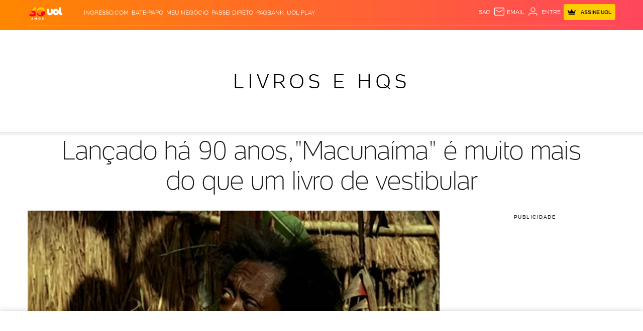

--- FILE ---
content_type: text/html; charset=utf-8
request_url: https://www.google.com/recaptcha/api2/aframe
body_size: 269
content:
<!DOCTYPE HTML><html><head><meta http-equiv="content-type" content="text/html; charset=UTF-8"></head><body><script nonce="cqMZqpDA6TBUJWvQCRJRaw">/** Anti-fraud and anti-abuse applications only. See google.com/recaptcha */ try{var clients={'sodar':'https://pagead2.googlesyndication.com/pagead/sodar?'};window.addEventListener("message",function(a){try{if(a.source===window.parent){var b=JSON.parse(a.data);var c=clients[b['id']];if(c){var d=document.createElement('img');d.src=c+b['params']+'&rc='+(localStorage.getItem("rc::a")?sessionStorage.getItem("rc::b"):"");window.document.body.appendChild(d);sessionStorage.setItem("rc::e",parseInt(sessionStorage.getItem("rc::e")||0)+1);localStorage.setItem("rc::h",'1769307300222');}}}catch(b){}});window.parent.postMessage("_grecaptcha_ready", "*");}catch(b){}</script></body></html>

--- FILE ---
content_type: text/javascript; charset=utf-8
request_url: https://c.jsuol.com.br/assets/?loadComponent=assets&contentType=js&tpl=basics-header-script.js&hash=4d92c6ddafba9271b9ee
body_size: 2881
content:
(window.webpackJsonp=window.webpackJsonp||[]).push([[107],{472:function(e,t,o){"use strict";o.r(t),o.d(t,"default",function(){return h});var n=o(14),i=o.n(n),t=o(15),s=o.n(t),n=o(345),r=o.n(n),t=o(346),c=o.n(t),n=o(347),l=o.n(n),t=o(348),y=o(349),a=o(1),p=o(357),n=o(55),d=o.n(n);function u(o){var n=function(){if("undefined"==typeof Reflect||!Reflect.construct)return!1;if(Reflect.construct.sham)return!1;if("function"==typeof Proxy)return!0;try{return Boolean.prototype.valueOf.call(Reflect.construct(Boolean,[],function(){})),!0}catch(e){return!1}}();return function(){var e,t=l()(o);return t=n?(e=l()(this).constructor,Reflect.construct(t,arguments,e)):t.apply(this,arguments),c()(this,t)}}var h=function(e){r()(o,e);var t=u(o);function o(){return i()(this,o),t.apply(this,arguments)}return s()(o,[{key:"onCreate",value:function(){this.startVideo(),this.banner(),this.toggleForm(),this.clickLogger(),this.submenuShowHide(),this.scrollMetrics(),this.removeAssingButton(),this.fixedHeader(),this.isJupiter()}},{key:"removeAssingButton",value:function(){setTimeout(function(){document.querySelector(".header-services").style.opacity=1},600);var t,o,n=this.dom.querySelector(".signin");n&&(t=n.querySelector("a"),o="true"==n.dataset.subscriberPage,document.cookie.includes("SESS")&&Object(a.a)().then(function(e){"success"==e.status&&e.data&&-1!=e.data.indexOf("7-32")&&(o?n.style.display="none":t.innerHTML='<svg class="crown-icon crown-signin"><use xlink:href="#svg-crown"></svg><span class="hidden-xs"> Área do Assinante</span>',t.href="https://www.uol.com.br/assinante-uol/")}).catch(function(){console.log("Erro na autenticação:",err)}))}},{key:"startVideo",value:function(){var e,t,o=this,n=this.dom.querySelector(".bg-video-container");n&&(e=n.querySelector(".bg-video-container video"),t=JSON.parse(e.getAttribute("data-items")),e.setAttribute("src",(t[y.a.breakpoint.name]||t.lg).url),(t=n.getAttribute("data-include"))&&t.split(",").forEach(function(e){e=o.dom.querySelector("."+e);e&&(e.innerHTML+=n.outerHTML)}))}},{key:"hasScroll",value:function(e){return e.classList.contains("hasScrollMobile")}},{key:"isJupiter",value:function(){var o,n=this;this.dom.classList.contains("jupiter")&&!this.dom.classList.contains("special")&&(y.a.checkin("xs")?((o=document.querySelector(".bannersticky-wrapper"))?document.querySelector("body").classList.contains("esporte")?document.querySelector("body").style.paddingTop="75px":document.querySelector("body").classList.contains("economia")&&(document.querySelector("body").style.paddingTop="60px"):document.querySelector("body").classList.contains("carnauol")?document.querySelector("body").style.paddingTop="59px":document.querySelector("body").style.paddingTop="85px",o&&(o.style.position="fixed",o.style.height="75px",o.classList.add("fixed"),this.dom.style.top="75px",p.a.onscroll(function(e){500<=e.top?(n.dom.style.transition="all .4s ease-in",o.style.top="-75px",n.dom.style.top=0):(o.style.top=0,n.dom.style.top="75px")}),window.addEventListener("load",function(){var t,e="mobile"==window.Config.platform;window.stickyFooter&&e&&(t=document.querySelector(".header").style,e=document.querySelector("body").style,t.top&&e.paddingTop&&(t.top="120px",e.paddingTop="145px",o.style.height=t.top,p.a.onscroll(function(e){500<=e.top?(o.style.top="-".concat(o.style.height),n.dom.style.top=0):(n.dom.style.top=t.top,t.top="120px")})))}))):document.querySelector("body").classList.contains("esporte")?document.querySelector("body").style.paddingTop="85px":document.querySelector("body").classList.contains("carnauol")?document.querySelector("body").style.paddingTop="71px":document.querySelector("body").style.paddingTop="97px",document.querySelector(".title-sponsor")&&(document.querySelector(".title-sponsor").style.top="70px",document.querySelector(".title-sponsor").style["z-index"]="998"),document.querySelector("body").clientWidth<768&&document.querySelector(".title-sponsor")&&(document.querySelector(".title-sponsor").style.top="60px"),this.dom.style.position="fixed")}},{key:"fixedHeader",value:function(){var n,i,s,r,o,c,e,l,a,d,u=this;this.dom.classList.contains("fixed")&&(n=null,i=document.querySelector(".hideTitle"),s=document.querySelector(".bannersticky-wrapper"),r=this.dom.querySelector(".header-logo"),s?(this.hasBanner=!0,s.style.position="fixed",this.bannerOriginalHeight=s.offsetHeight+2,s.classList.add("fixed"),y.a.checkin("xs")||y.a.checkin("sm")?document.querySelector("body").style.paddingTop="88px":document.querySelector("body").style.paddingTop="138px",n="".concat(this.bannerOriginalHeight,"px")):(n=0,y.a.checkin("xs")||y.a.checkin("sm")?document.querySelector("body").style.paddingTop="88px":document.querySelector("body").style.paddingTop="136px"),this.dom.style.position="fixed",this.dom.style.top=n,p.a.onscroll(function(e){var t=y.a.checkin("xs")?150:400,o=y.a.checkin("xs")?t:500+t;e.top>=t?(u.dom.style.transition="all .4s ease-in",u.hasBanner&&(s.style.top="-".concat(u.bannerOriginalHeight,"px")),i&&i.classList.remove("hideTitle"),u.dom.style.top=0,e.top>=o&&(u.dom.classList.add("scrolling"),y.a.checkin("xs")||y.a.checkin("sm")||(r.style.position="absolute",u.dom.querySelector(".header-menu-lateral").style.opacity=0,r.querySelector(".station").style.display="block",u.dom.querySelector(".header-menu-lateral").style.display="none",u.dom.querySelector(".under").style.display="none",r.style.opacity=1,r.querySelector(".station").style.opacity=1),e=u.dom.clientHeight,(o=document.querySelector(".title-sponsor"))&&(o.style.top="".concat(e,"px")))):(u.hasBanner&&(s.style.top=0),i&&i.classList.add("hideTitle"),u.dom.classList.remove("scrolling"),u.dom.style.top=n,y.a.checkin("xs")||y.a.checkin("sm")||(r.style.position="unset",r.querySelector(".station").style.opacity=0,setTimeout(function(){r.querySelector(".station").style.display="none",u.dom.querySelector(".header-menu-lateral").style.display="block",u.dom.querySelector(".header-menu-lateral").style.opacity=1,u.dom.querySelector(".under").style.display="block"},300)))})),this.dom.classList.contains("vertical-fixed")&&(o=document.querySelector(".header-fixed-vertical header"),e=document.querySelector(".header-fixed-vertical"),o&&(o.style.transform="translateY(-100%)",e.style.display="flex",e=document.querySelector(".bannersticky-wrapper"),c=0,c=e?this.hasScroll(this.dom)?200:386:this.hasScroll(this.dom)?250:450,(e=document.querySelector(".title-home.hideTitle"))&&e.classList.remove("hideTitle"),l=document.querySelector("#profile-avatar"),a=o.querySelector(".widget"),d=document.querySelector("header .services .widget"),p.a.onscroll(function(e){var t;e.top>=c?(a&&a.appendChild(l),o.style.transition="all 567ms ease-in-out",o.style.top="0",o.style.transform="translateY(0)",t=o.clientHeight,e=document.querySelector(".title-sponsor"),document.querySelector("body").classList.contains("guia-de-compras")&&(y.a.checkin("md")||y.a.checkin("lg"))&&(u.dom.style.paddingTop=0,o.style.visibility="visible"),e&&(e.style.top="".concat(t,"px"))):(d&&d.appendChild(l),o.style.top="-56px",o.style.transition="all 567ms ease-in-out, visibility 0s linear 0s",o.style.transform="translateY(-100%)",document.querySelector("body").classList.contains("guia-de-compras")&&(y.a.checkin("md")||y.a.checkin("lg"))&&(u.dom.style.paddingTop="50px",o.style.visibility="hidden"))})))}},{key:"scrollMetrics",value:function(){var t,i,s,r,o,n,e=this.dom.getAttribute("data-has-scroll-metrics");this.scrollMetric=this.dom.getAttribute("data-scroll-metrics"),"true"==e&&(t=document.body.clientHeight,i=[25,50,75,95],e=(Audience||{}).ga||{},s="uolestacoes"==e.filename?"uolestacoes.event":"event",o=this.scrollMetric,n=e,r=i.map(function(e){return{hasDone:!1,height:t*(e/100),category:"vertical-scroll-depth",action:"scroll",label:"".concat(e,"%"),nonInteraction:!0,ga:n,central:Audience.central,channel:Audience.channel,mediaName:Audience.mediaName,abTest14:o}}),window.addEventListener("scroll",function(e){var t,o,n=(window.scrollY||window.pageYOffset)+window.innerHeight;for(t in i)r[t].height<=n&&0==r[t].hasDone&&(o=r[t],window.uolAnalytics(s,o),r[t].hasDone=!0)}))}},{key:"toggleClass",value:function(e,t){var o=-1!=e.indexOf(t);return e.replace(new RegExp(o?" ".concat(t):"$"),o?"":" ".concat(t))}},{key:"toggleForm",value:function(){if(!this.dom.classList.contains("withShare")){var e=this.dom.querySelector(".services"),t=e.querySelector(".search");if(!t)return null;var o=t.querySelector("input"),n=e.getAttribute("data-active-form");t.addEventListener("click",function(){e.classList.add(n),o.focus()},!1),o.addEventListener("blur",function(){e.classList.remove(n)},!1)}}},{key:"clickLogger",value:function(){for(var e=this.dom.getAttribute("data-chn-id"),t=/chn:\d+;creative:(linkfixo_menu|barrauol)(_mobile)?;/,o=this.dom.querySelectorAll("a"),n=o.length;n--;){var i=o[n],s=i.href;!0===t.test(s)&&(i.href=s.replace(t,"chn:"+e+";creative:$1$2;"))}}},{key:"banner",value:function(){var e=document.querySelector(".title-container");document.querySelector(".bannersticky-wrapper")&&(!e||(e=(e=null==e.offsetParent?this.dom:e).getBoundingClientRect()).height&&(e=e.height+e.top+window.pageYOffset,!this.dom.classList.contains("fixed")&&0<e&&e<={web:1e3,mobile:500}[this.hasScroll(this.dom)?"mobile":"web"]&&(document.querySelector(".bannersticky-wrapper").style.height="".concat(e,"px"))))}},{key:"submenuShowHide",value:function(){var e=this.dom.querySelectorAll(".menu-wrapper");d()(e).find(".active").addClass("main"),d()(e).find(".menu-item").click(function(e){y.a.checkin(["sm"])&&(d()(this).hasClass("has-submenu")&&(e.preventDefault(),d()(this).find(".submenu-item a").click(function(e){e.stopPropagation()})),d()(this).siblings().removeClass("show-menu"),d()(this).toggleClass("show-menu"))}),d()(e).scroll(function(){d()(this).find(".menu-item").removeClass("show-menu")})}}]),o}(t.a)}}]);

--- FILE ---
content_type: application/javascript; charset=utf-8
request_url: https://fundingchoicesmessages.google.com/f/AGSKWxWm5u-QyNLhJYBnIb9yBWQPJSQjdUVfRSqucw3Mb4DfUIxsTtPNztxFRAo2CIvtJ_23TMoIR_eUSj-htK4U3z-oesU1x3AH7V3ME-dE9_tjIZ_Nh8QZi1HrxzeAqOBcfrVxX1eHzyybFAWuU0PkVynq4ggBP8Jfq4u6tj3VhQhZ0q8j-gK4LnfIJEJ_/_/revcontent.-affiliates/img_/displayads3./adlantis..900x100.
body_size: -1289
content:
window['0897a581-8381-4bc6-9efe-3d9b09abd6f3'] = true;

--- FILE ---
content_type: text/javascript;charset=utf-8
request_url: https://id.cxense.com/public/user/id?json=%7B%22identities%22%3A%5B%7B%22type%22%3A%22ckp%22%2C%22id%22%3A%22mkt3vg75s1w7sjip%22%7D%2C%7B%22type%22%3A%22lst%22%2C%22id%22%3A%223s6xifsng7pubz5vi71mkzpm4%22%7D%2C%7B%22type%22%3A%22cst%22%2C%22id%22%3A%223s6xifsng7pubz5vi71mkzpm4%22%7D%5D%7D&callback=cXJsonpCB1
body_size: 208
content:
/**/
cXJsonpCB1({"httpStatus":200,"response":{"userId":"cx:11f5b5bbegmey1m66bmtq5zrmv:2g5xgewbpsz3y","newUser":false}})

--- FILE ---
content_type: application/javascript; charset=utf-8
request_url: https://fundingchoicesmessages.google.com/f/AGSKWxWsZ8KQyrbdSnfxekgTqGZPehP3TA41Wxzf8bSJNDQEflZ1xCfaIhwwYFStrHIspT0LRY_DuhPgK-C6BJiXxhBW3-RF-KfQ2BPByoB6GqeYGPeE6BAJcQ7NeUSmqQDYHuBYTkDXPg==?fccs=W251bGwsbnVsbCxudWxsLG51bGwsbnVsbCxudWxsLFsxNzY5MzA3Mjg2LDE5MzAwMDAwMF0sbnVsbCxudWxsLG51bGwsW251bGwsWzcsNiw5XSxudWxsLDIsbnVsbCwiZW4iLG51bGwsbnVsbCxudWxsLG51bGwsbnVsbCwxXSwiaHR0cHM6Ly9lbnRyZXRlbmltZW50by51b2wuY29tLmJyL25vdGljaWFzL2JiYy8yMDE4LzA5LzE1L2xhbmNhZG8taGEtOTAtYW5vc21hY3VuYWltYS1lLW11aXRvLW1haXMtZG8tcXVlLXVtLWxpdnJvLWRlLXZlc3RpYnVsYXIuaHRtIixudWxsLFtbOCwiazYxUEJqbWs2TzAiXSxbOSwiZW4tVVMiXSxbMTksIjIiXSxbMTcsIlswXSJdLFsyNCwiIl0sWzI5LCJmYWxzZSJdXV0
body_size: 215
content:
if (typeof __googlefc.fcKernelManager.run === 'function') {"use strict";this.default_ContributorServingResponseClientJs=this.default_ContributorServingResponseClientJs||{};(function(_){var window=this;
try{
var qp=function(a){this.A=_.t(a)};_.u(qp,_.J);var rp=function(a){this.A=_.t(a)};_.u(rp,_.J);rp.prototype.getWhitelistStatus=function(){return _.F(this,2)};var sp=function(a){this.A=_.t(a)};_.u(sp,_.J);var tp=_.ed(sp),up=function(a,b,c){this.B=a;this.j=_.A(b,qp,1);this.l=_.A(b,_.Pk,3);this.F=_.A(b,rp,4);a=this.B.location.hostname;this.D=_.Fg(this.j,2)&&_.O(this.j,2)!==""?_.O(this.j,2):a;a=new _.Qg(_.Qk(this.l));this.C=new _.dh(_.q.document,this.D,a);this.console=null;this.o=new _.mp(this.B,c,a)};
up.prototype.run=function(){if(_.O(this.j,3)){var a=this.C,b=_.O(this.j,3),c=_.fh(a),d=new _.Wg;b=_.hg(d,1,b);c=_.C(c,1,b);_.jh(a,c)}else _.gh(this.C,"FCNEC");_.op(this.o,_.A(this.l,_.De,1),this.l.getDefaultConsentRevocationText(),this.l.getDefaultConsentRevocationCloseText(),this.l.getDefaultConsentRevocationAttestationText(),this.D);_.pp(this.o,_.F(this.F,1),this.F.getWhitelistStatus());var e;a=(e=this.B.googlefc)==null?void 0:e.__executeManualDeployment;a!==void 0&&typeof a==="function"&&_.To(this.o.G,
"manualDeploymentApi")};var vp=function(){};vp.prototype.run=function(a,b,c){var d;return _.v(function(e){d=tp(b);(new up(a,d,c)).run();return e.return({})})};_.Tk(7,new vp);
}catch(e){_._DumpException(e)}
}).call(this,this.default_ContributorServingResponseClientJs);
// Google Inc.

//# sourceURL=/_/mss/boq-content-ads-contributor/_/js/k=boq-content-ads-contributor.ContributorServingResponseClientJs.en_US.k61PBjmk6O0.es5.O/d=1/exm=ad_blocking_detection_executable,kernel_loader,loader_js_executable,web_iab_tcf_v2_signal_executable/ed=1/rs=AJlcJMztj-kAdg6DB63MlSG3pP52LjSptg/m=cookie_refresh_executable
__googlefc.fcKernelManager.run('\x5b\x5b\x5b7,\x22\x5b\x5bnull,\\\x22uol.com.br\\\x22,\\\x22AKsRol9mlGgpQGrAimYwJ24cULVxJXaHRVgWTBM2bYx7MUG2bx9RkptKj7BkYUDeZ4C-7NHsHN6OPgkszjcuhK317XIrn5ww8eFPEITDTyaiUAaSq4jz1hNb_p1rf3EwsE8EC4ApWxvw1-YFIMzExUCHtV3Gf4D6hA\\\\u003d\\\\u003d\\\x22\x5d,null,\x5b\x5bnull,null,null,\\\x22https:\/\/fundingchoicesmessages.google.com\/f\/AGSKWxVyS1BCZWqzMnXvl3QdawX-kXXq0E9T46bIiU_6cNofmKr5V6iLfkoa_D6mb_pQwrFvrFaSa9bKy6Q1QL0XVn-3biTWfpwj5E_vfEtZT0whJSQR-87YJpRASJsfxWkw_vt0LwGBQQ\\\\u003d\\\\u003d\\\x22\x5d,null,null,\x5bnull,null,null,\\\x22https:\/\/fundingchoicesmessages.google.com\/el\/AGSKWxWZN9Hn2_-5pVYtrEAXUzH-lf2DDYUrlkjEP_cZa5lLfLgzSiKUQNFVWmwHvSJYaCy3T5DwhG06Je0G3b692lZH3hXSooHXgXQZMZxyKhGoyKfZorWGUqjqT_x8OhNcWwyp4nc8Xg\\\\u003d\\\\u003d\\\x22\x5d,null,\x5bnull,\x5b7,6,9\x5d,null,2,null,\\\x22en\\\x22,null,null,null,null,null,1\x5d,null,\\\x22Privacy and cookie settings\\\x22,\\\x22Close\\\x22,null,null,null,\\\x22Managed by Google. Complies with IAB TCF. CMP ID: 300\\\x22\x5d,\x5b3,1\x5d\x5d\x22\x5d\x5d,\x5bnull,null,null,\x22https:\/\/fundingchoicesmessages.google.com\/f\/AGSKWxXm_HJRKlrMCzl9AkGK27ZbTbnVnzu-gAVDTvWJzhgJs-kqBcqNtg5o6ab931ZATTep-KOXgC4rmjMk39bnYAajHIdEqt5_jnuEAMmC0IbMotD4qqbAvmS1c0DqO93zP-xpJeh-8w\\u003d\\u003d\x22\x5d\x5d');}

--- FILE ---
content_type: text/javascript;charset=utf-8
request_url: https://p1cluster.cxense.com/p1.js
body_size: 99
content:
cX.library.onP1('3s6xifsng7pubz5vi71mkzpm4');
